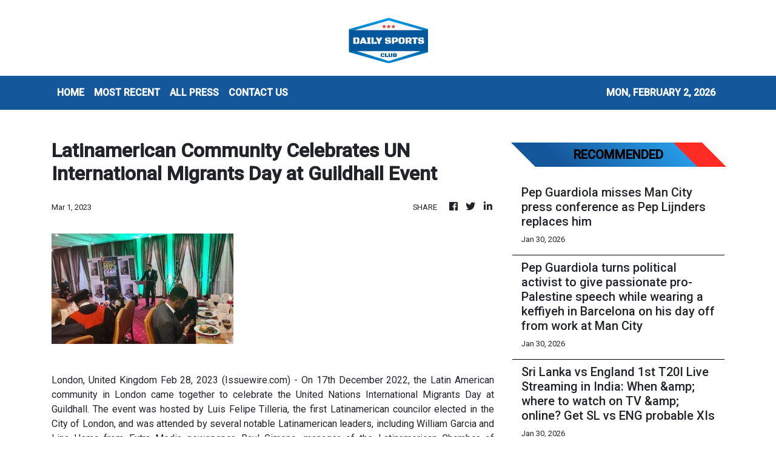

--- FILE ---
content_type: text/plain
request_url: https://www.google-analytics.com/j/collect?v=1&_v=j102&a=730041839&t=pageview&_s=1&dl=https%3A%2F%2Fdailysportsclub.com%2Fnews%2Flatinamerican-community-celebrates-un-international-migrants-day-at-guildhall-event%2F426534&ul=en-us%40posix&dt=Daily%20Sports%20Club%20-%20Sports%20Every%20Minute%2C%20Every%20Day&sr=1280x720&vp=1280x720&_u=IEBAAEABAAAAACAAI~&jid=361103743&gjid=17728382&cid=1437130135.1770063324&tid=UA-82391315-33&_gid=161798809.1770063324&_r=1&_slc=1&z=2037022268
body_size: -452
content:
2,cG-01M6FSJTDY